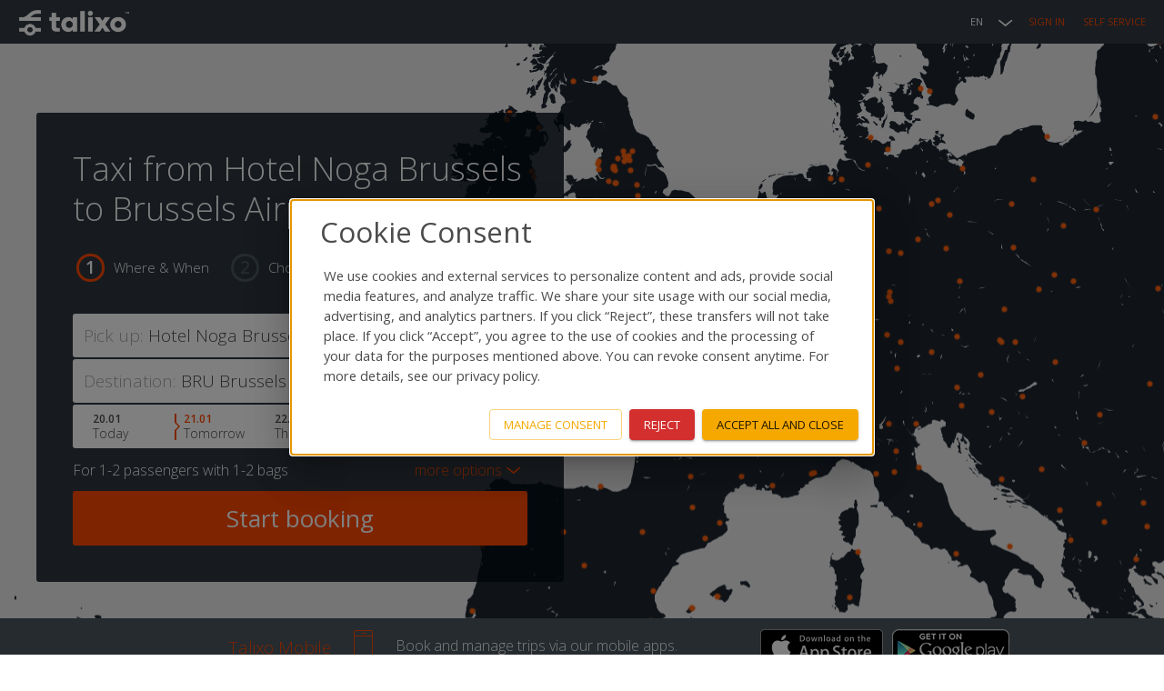

--- FILE ---
content_type: text/javascript; charset="utf-8"
request_url: https://talixo.com/jsi18n/?language=en
body_size: 10898
content:


'use strict';
{
  const globals = this;
  const django = globals.django || (globals.django = {});

  
  django.pluralidx = function(n) {
    const v = n != 1;
    if (typeof v === 'boolean') {
      return v ? 1 : 0;
    } else {
      return v;
    }
  };
  

  /* gettext library */

  django.catalog = django.catalog || {};
  
  const newcatalog = {
    " invoice will be affected\nDate of entry: ": [
      " invoice will be affected\nDate of entry: ",
      " invoices will be affected\nDate of entry: "
    ],
    "%s bag": [
      "%s bag",
      "1-%s bags"
    ],
    "%s passenger": [
      "%s passenger",
      "1-%s passengers"
    ],
    "(filtered from _MAX_ total entries)": "(filtered from _MAX_ total entries)",
    ",": ",",
    "10 entries": "10 entries",
    "100 entries": "100 entries",
    "25 entries": "25 entries",
    "50 entries": "50 entries",
    ": activate to sort column ascending": ": activate to sort column ascending",
    ": activate to sort column descending": ": activate to sort column descending",
    "Accept": "Accept",
    "All in city": "All in city",
    "Are you sure to deactivate this payment method? Users won\u2019t be able anymore to make bookings with this payment method.": "Are you sure to deactivate this payment method? Users won\u2019t be able anymore to make bookings with this payment method.",
    "Are you sure you want to clear all successfully imported jobs?": "Are you sure you want to clear all successfully imported jobs?",
    "Are you sure you want to delete this driver?": "Are you sure you want to delete this driver?",
    "Are you sure you want to delete this favourite?": "Are you sure you want to delete this favourite?",
    "Are you sure you want to delete this imported job?": "Are you sure you want to delete this imported job?",
    "Are you sure you want to delete this job?": "Are you sure you want to delete this job?",
    "Are you sure you want to delete this record?": "Are you sure you want to delete this record?",
    "Are you sure you want to delete this user?": "Are you sure you want to delete this user?",
    "Are you sure you want to delete this vehicle?": "Are you sure you want to delete this vehicle?",
    "Bookings by day": "Bookings by day",
    "Bookings by day (last year)": "Bookings by day (last year)",
    "Close >": "Close >",
    "Could not retrieve tracking data": "Could not retrieve tracking data",
    "Customer has already arrived at destination.": "Customer has already arrived at destination.",
    "Daily target volume": "Daily target volume",
    "Decline": "Decline",
    "Discard changes?": "Discard changes?",
    "Email is invalid": "Email is invalid",
    "External": "External",
    "First": "First",
    "Flight number:": "Flight number:",
    "Friday": "Friday",
    "Given flight arrives at the airport: ": "Given flight arrives at the airport: ",
    "Highly preferred": "Highly preferred",
    "Invalid date format": "Invalid date format",
    "Invalid domain format": "Invalid domain format",
    "Invalid email format": "Invalid email format",
    "Invalid password": "Invalid password",
    "Invalid time format, it should be HH:MM": "Invalid time format, it should be HH:MM",
    "Last": "Last",
    "Loading...": "Loading...",
    "Matching": "Matching",
    "Maximum 2 kids allowed": "Maximum 2 kids allowed",
    "Monday": "Monday",
    "Moving average": "Moving average",
    "Next": "Next",
    "No data available in table": "No data available in table",
    "No flight": "No flight",
    "No matching records found": "No matching records found",
    "No more drivers available": "No more drivers available",
    "No more vehicles available": "No more vehicles available",
    "No results match": "No results match",
    "No train": "No train",
    "None": "None",
    "Now": "Now",
    "Password does not match": "Password does not match",
    "Please bear in mind we do not track trains. We take into account only the pickup time you enter.": "Please bear in mind we do not track trains. We take into account only the pickup time you enter.",
    "Please enter allowed domains...": "Please enter allowed domains...",
    "Please enter the flight code after airline code, e.g. # 194.": "Please enter the flight code after airline code, e.g. # 194.",
    "Please provide email addresses.": "Please provide email addresses.",
    "Please select the fleet or enter email address manually...": "Please select the fleet or enter email address manually...",
    "Please start typing to search for a booking...": "Please start typing to search for a booking...",
    "Please start typing to search for a customer": "Please start typing to search for a customer",
    "Preferred": "Preferred",
    "Previous": "Previous",
    "Pricing confirmed": "Pricing confirmed",
    "Ride in progress.": "Ride in progress.",
    "Ride will begin shortly.": "Ride will begin shortly.",
    "Saturday": "Saturday",
    "Save": "Save",
    "Saved": "Saved",
    "Search:": "Search:",
    "Select": "Select",
    "Show _MENU_": "Show _MENU_",
    "Show _MENU_ entries": "Show _MENU_ entries",
    "Showing 0 to 0 of 0 entries": "Showing 0 to 0 of 0 entries",
    "Showing _START_ to _END_ of _TOTAL_ entries": "Showing _START_ to _END_ of _TOTAL_ entries",
    "Sunday": "Sunday",
    "Talixo is currently not operating from this airport: ": "Talixo is currently not operating from this airport: ",
    "Thank you!": "Thank you!",
    "The flight number is required so our systems can monitor any flight delays. With the flight numbers, the drivers can adjust their pickup time accordingly, so you do not have to manually adjust the pickup time. If you don't have a flight number, please enter \"No flight\".": "The flight number is required so our systems can monitor any flight delays. With the flight numbers, the drivers can adjust their pickup time accordingly, so you do not have to manually adjust the pickup time. If you don't have a flight number, please enter \"No flight\".",
    "Thursday": "Thursday",
    "Today": "Today",
    "Tomorrow": "Tomorrow",
    "Train number:": "Train number:",
    "Tuesday": "Tuesday",
    "Unknown number": "Unknown number",
    "We could not recognize your flight number (#). Please tell us from which city your flight is departing.": "We could not recognize your flight number (#). Please tell us from which city your flight is departing.",
    "We need to use your cookie files in order to provide you our services. For more information about how we are processing your data,": "We need to use your cookie files in order to provide you our services. For more information about how we are processing your data,",
    "Wednesday": "Wednesday",
    "a": "a",
    "and": "and",
    "backward": "backward",
    "blockquote": "blockquote",
    "button": "button",
    "cls": "cls",
    "dialog": "dialog",
    "div": "div",
    "e.g. ICE 763, EC 564": "e.g. ICE 763, EC 564",
    "e.g. LH 185": "e.g. LH 185",
    "error": "error",
    "fid": "fid",
    "first": "first",
    "form": "form",
    "forward": "forward",
    "function": "function",
    "h": "h",
    "h2": "h2",
    "inp": "inp",
    "input": "input",
    "invoice will be affected\nDate of entry: ": [
      "invoice will be affected\nDate of entry: ",
      " invoices will be affected\nDate of entry: "
    ],
    "label": "label",
    "last": "last",
    "lcp": "lcp",
    "luggage": "luggage",
    "meridian": "meridian",
    "month-toolbar": "month-toolbar",
    "next": "next",
    "passengers": "passengers",
    "previous": "previous",
    "read our Privacy Policy.": "read our Privacy Policy.",
    "span": "span",
    "success": "success",
    "textarea": "textarea",
    "time-toolbar": "time-toolbar",
    "title": "title",
    "ttfb": "ttfb",
    "unblocked": "unblocked",
    "v": "v",
    "{": "{"
  };
  for (const key in newcatalog) {
    django.catalog[key] = newcatalog[key];
  }
  

  if (!django.jsi18n_initialized) {
    django.gettext = function(msgid) {
      const value = django.catalog[msgid];
      if (typeof value === 'undefined') {
        return msgid;
      } else {
        return (typeof value === 'string') ? value : value[0];
      }
    };

    django.ngettext = function(singular, plural, count) {
      const value = django.catalog[singular];
      if (typeof value === 'undefined') {
        return (count == 1) ? singular : plural;
      } else {
        return value.constructor === Array ? value[django.pluralidx(count)] : value;
      }
    };

    django.gettext_noop = function(msgid) { return msgid; };

    django.pgettext = function(context, msgid) {
      let value = django.gettext(context + '\x04' + msgid);
      if (value.includes('\x04')) {
        value = msgid;
      }
      return value;
    };

    django.npgettext = function(context, singular, plural, count) {
      let value = django.ngettext(context + '\x04' + singular, context + '\x04' + plural, count);
      if (value.includes('\x04')) {
        value = django.ngettext(singular, plural, count);
      }
      return value;
    };

    django.interpolate = function(fmt, obj, named) {
      if (named) {
        return fmt.replace(/%\(\w+\)s/g, function(match){return String(obj[match.slice(2,-2)])});
      } else {
        return fmt.replace(/%s/g, function(match){return String(obj.shift())});
      }
    };


    /* formatting library */

    django.formats = {
    "DATETIME_FORMAT": "N j, Y, P",
    "DATETIME_INPUT_FORMATS": [
      "%Y-%m-%d %H:%M:%S",
      "%Y-%m-%d %H:%M:%S.%f",
      "%Y-%m-%d %H:%M",
      "%m/%d/%Y %H:%M:%S",
      "%m/%d/%Y %H:%M:%S.%f",
      "%m/%d/%Y %H:%M",
      "%m/%d/%y %H:%M:%S",
      "%m/%d/%y %H:%M:%S.%f",
      "%m/%d/%y %H:%M",
      "%Y-%m-%d"
    ],
    "DATE_FORMAT": "N j, Y",
    "DATE_INPUT_FORMATS": [
      "%Y-%m-%d",
      "%m/%d/%Y",
      "%m/%d/%y",
      "%b %d %Y",
      "%b %d, %Y",
      "%d %b %Y",
      "%d %b, %Y",
      "%B %d %Y",
      "%B %d, %Y",
      "%d %B %Y",
      "%d %B, %Y"
    ],
    "DECIMAL_SEPARATOR": ".",
    "FIRST_DAY_OF_WEEK": 0,
    "MONTH_DAY_FORMAT": "F j",
    "NUMBER_GROUPING": 3,
    "SHORT_DATETIME_FORMAT": "m/d/Y P",
    "SHORT_DATE_FORMAT": "m/d/Y",
    "THOUSAND_SEPARATOR": ",",
    "TIME_FORMAT": "P",
    "TIME_INPUT_FORMATS": [
      "%H:%M:%S",
      "%H:%M:%S.%f",
      "%H:%M"
    ],
    "YEAR_MONTH_FORMAT": "F Y"
  };

    django.get_format = function(format_type) {
      const value = django.formats[format_type];
      if (typeof value === 'undefined') {
        return format_type;
      } else {
        return value;
      }
    };

    /* add to global namespace */
    globals.pluralidx = django.pluralidx;
    globals.gettext = django.gettext;
    globals.ngettext = django.ngettext;
    globals.gettext_noop = django.gettext_noop;
    globals.pgettext = django.pgettext;
    globals.npgettext = django.npgettext;
    globals.interpolate = django.interpolate;
    globals.get_format = django.get_format;

    django.jsi18n_initialized = true;
  }
};

